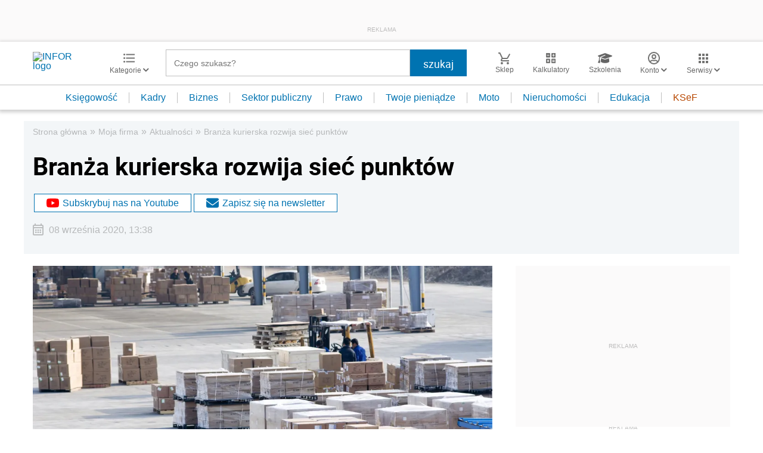

--- FILE ---
content_type: text/html; charset=utf-8
request_url: https://www.google.com/recaptcha/api2/aframe
body_size: 182
content:
<!DOCTYPE HTML><html><head><meta http-equiv="content-type" content="text/html; charset=UTF-8"></head><body><script nonce="Md1pW9YEI4mMV-r-iCCsGw">/** Anti-fraud and anti-abuse applications only. See google.com/recaptcha */ try{var clients={'sodar':'https://pagead2.googlesyndication.com/pagead/sodar?'};window.addEventListener("message",function(a){try{if(a.source===window.parent){var b=JSON.parse(a.data);var c=clients[b['id']];if(c){var d=document.createElement('img');d.src=c+b['params']+'&rc='+(localStorage.getItem("rc::a")?sessionStorage.getItem("rc::b"):"");window.document.body.appendChild(d);sessionStorage.setItem("rc::e",parseInt(sessionStorage.getItem("rc::e")||0)+1);localStorage.setItem("rc::h",'1768773644718');}}}catch(b){}});window.parent.postMessage("_grecaptcha_ready", "*");}catch(b){}</script></body></html>

--- FILE ---
content_type: text/plain; charset=UTF-8
request_url: https://at.teads.tv/fpc?analytics_tag_id=PUB_5576&tfpvi=&gdpr_status=22&gdpr_reason=220&gdpr_consent=&ccpa_consent=&shared_ids=&sv=d656f4a&
body_size: 56
content:
ZTA0M2JkMDktYjgzMS00MDc5LTg5NTctMzkyNzQyZWE4Y2ExIy05LTU=

--- FILE ---
content_type: image/svg+xml
request_url: https://g.infor.pl/p/_files/37057000/12-formularze-37056645.svg
body_size: 693
content:
<svg xmlns="http://www.w3.org/2000/svg" viewBox="0 0 21 18.67"><defs><style>.cls-1{fill:#231f20;}</style></defs><g id="Layer_2" data-name="Layer 2"><g id="Layer_1-2" data-name="Layer 1"><path id="Path_1866" data-name="Path 1866" class="cls-1" d="M14.67,12.58l1.17-1.17a.28.28,0,0,1,.41,0,.26.26,0,0,1,.08.21v5.3a1.75,1.75,0,0,1-1.75,1.75H1.75A1.76,1.76,0,0,1,0,16.92V4.09A1.75,1.75,0,0,1,1.75,2.34h10a.28.28,0,0,1,.29.29.32.32,0,0,1-.08.21L10.76,4a.27.27,0,0,1-.21.09H1.75V16.92H14.58V12.78A.25.25,0,0,1,14.67,12.58Zm5.71-7.36L10.8,14.79l-3.3.37a1.5,1.5,0,0,1-1.66-1.33.92.92,0,0,1,0-.33l.36-3.3L15.78.63a2.12,2.12,0,0,1,3,0h0L20.37,2.2a2.12,2.12,0,0,1,0,3Zm-3.6,1.13L14.66,4.23,7.88,11l-.26,2.38L10,13.12Zm2.36-2.91L17.56,1.87a.39.39,0,0,0-.54,0h0L15.9,3,18,5.11,19.15,4a.39.39,0,0,0,0-.54Z"/></g></g></svg>